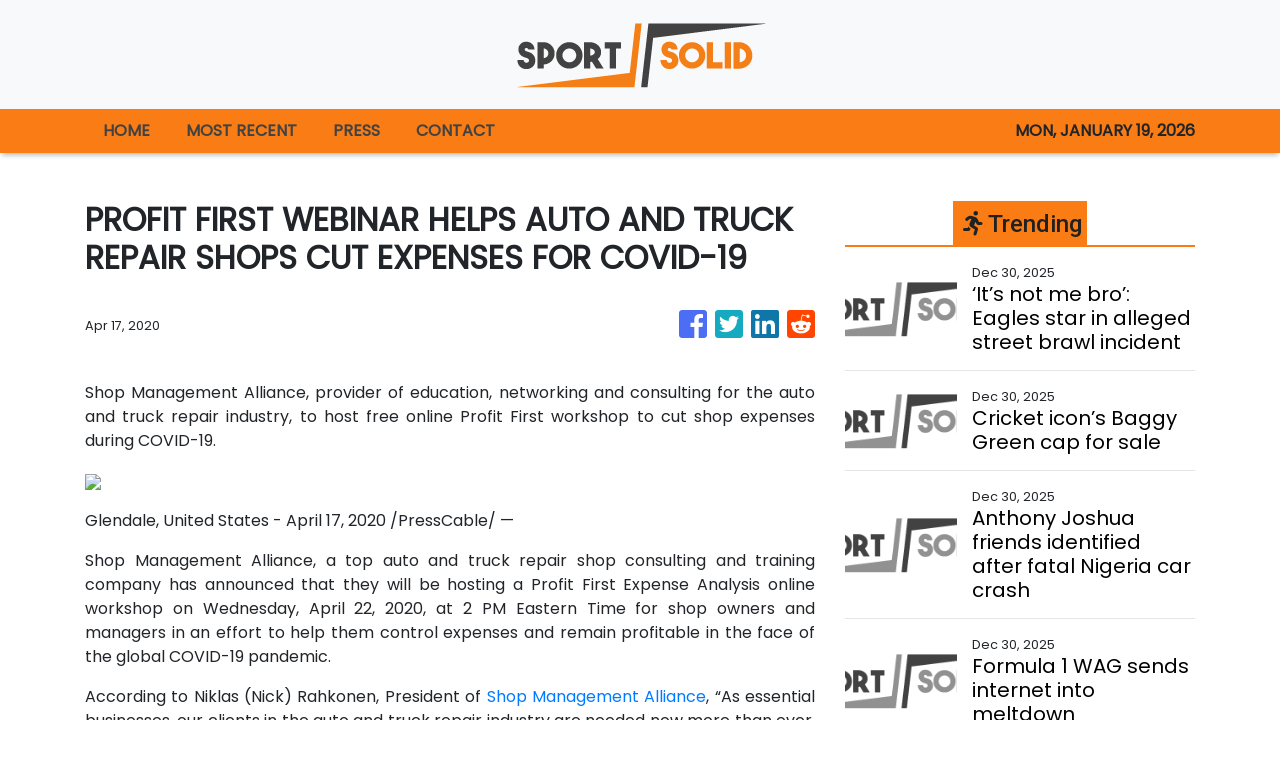

--- FILE ---
content_type: text/plain
request_url: https://www.google-analytics.com/j/collect?v=1&_v=j102&a=751797166&t=pageview&_s=1&dl=https%3A%2F%2Fsportsolid.com%2Fnews%2Fprofit-first-webinar-helps-auto-and-truck-repair-shops-cut-expenses-for-covid-19%2F216087&ul=en-us%40posix&sr=1280x720&vp=1280x720&_u=IEBAAEABAAAAACAAI~&jid=484187054&gjid=159867507&cid=346190797.1768848519&tid=UA-93857607-23&_gid=1867772880.1768848519&_r=1&_slc=1&z=2056496243
body_size: -450
content:
2,cG-0268TM6BVT